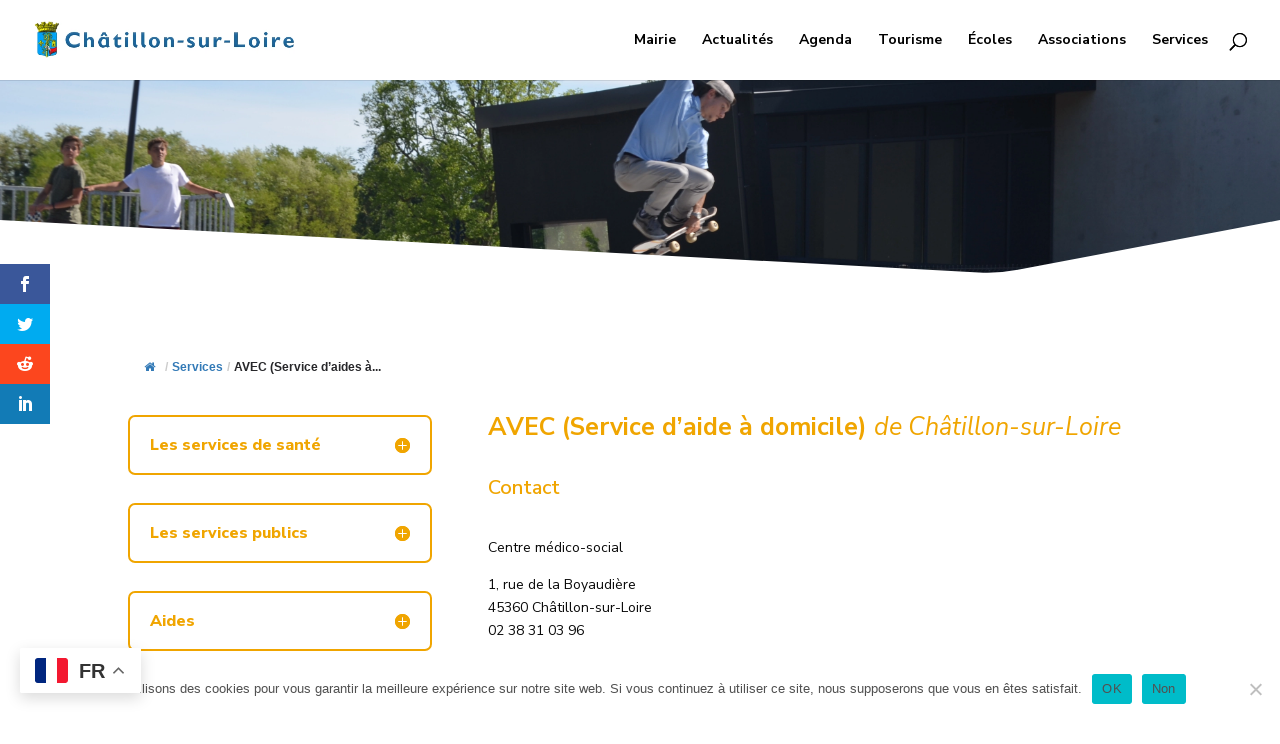

--- FILE ---
content_type: application/javascript
request_url: https://chatillon-sur-loire.com/wp-content/plugins/divinationkit-for-divi/assets/js/dina-default-values.min.js?ver=1.0.8
body_size: 1659
content:
jQuery((function($){const defaultImage="[data-uri]",userImage="[data-uri]",title="Your title goes here...",subtitle="Your subtitle goes here...",content="Your content goes here. Edit or remove this text inline or in the module content settings.",icon="&#xe105;||divi||400",is_vb=$("body").hasClass("et-fb");$(window).on("load",(function(){is_vb&&window.ETBuilderBackend&&window.ETBuilderBackend.defaults&&(window.ETBuilderBackend.defaults.dina_logo_slider_child={image:defaultImage},window.ETBuilderBackend.defaults.dina_accordion_child={title:title,description:content,open_icon:"&#x4c;||divi||400",close_icon:"&#x4d;||divi||400"},window.ETBuilderBackend.defaults.dina_pricelist_child={media_type:"none",icon:icon,image:defaultImage,title:"Price Title",price:"$49.99",description:content},window.ETBuilderBackend.defaults.dina_divider={divider_icon:"&#x2b;||divi||400",divider_text:"Divider Text"},window.ETBuilderBackend.defaults.dina_flip_card={front_icon:"&#xe105;||divi||400",front_img:defaultImage,front_title:title,front_subtitle:subtitle,front_description:content,back_icon:"&#xe031;||divi||400",back_img:defaultImage,back_title:title,back_subtitle:subtitle,back_description:content},window.ETBuilderBackend.defaults.dina_icon_list_child={icon:"&#xe052;||divi||400",title:title,tooltip_text:"Tooltip Title",tooltip_description:content,badge_text:"Hot"},window.ETBuilderBackend.defaults.dina_icon_box={icon:"&#xe105;||divi||400",title:title,subtitle:subtitle,description:content,badge_text:"Hot"},window.ETBuilderBackend.defaults.dina_dual_button={button_one_text:"Button One",button_one_icon:"&#x35;||divi||400",button_one_url:"#",separator_icon:"&#xe030;||divi||400",separator_text:"Or",button_two_text:"Button Two",button_two_icon:"&#x35;||divi||400",button_two_url:"#"},window.ETBuilderBackend.defaults.dina_person={image:userImage,name:"John Doe",position:"Developer at Microsoft"},window.ETBuilderBackend.defaults.dina_person_child={skype_action:"call"},window.ETBuilderBackend.defaults.dina_rating={rating_title:"10k+ Happy Customars"},window.ETBuilderBackend.defaults.dina_progress_bar={text_placement:"outside",hide_name:"off",hide_level:"off",bar_height:"28px",border_radius:"3px",offset_x:"10px",tooltip_round:"3px"},window.ETBuilderBackend.defaults.dina_progress_bar_child={name:"HTML",level:"90%"},window.ETBuilderBackend.defaults.dina_business_hour_child={hide_separator:"off",day:"Monday",time:"08:00am - 18:00pm",separator_position:"center"},window.ETBuilderBackend.defaults.dina_gradient_heading={title:"Your Gradient Title will goes here"},window.ETBuilderBackend.defaults.dina_review_box={image:userImage,name:"John Smith",position:"Founder & CEO at Microfoft",description:content},window.ETBuilderBackend.defaults.dina_testimonial_slider={},window.ETBuilderBackend.defaults.dina_testimonial_slider_child={use_image:"on",image:userImage,name:"John Smith",position:"Manager",description:content,rating:5,rating_scale:5,background_enable_color:"on",background_color:"rgba(1, 86, 77, 0.05)"})}))}));